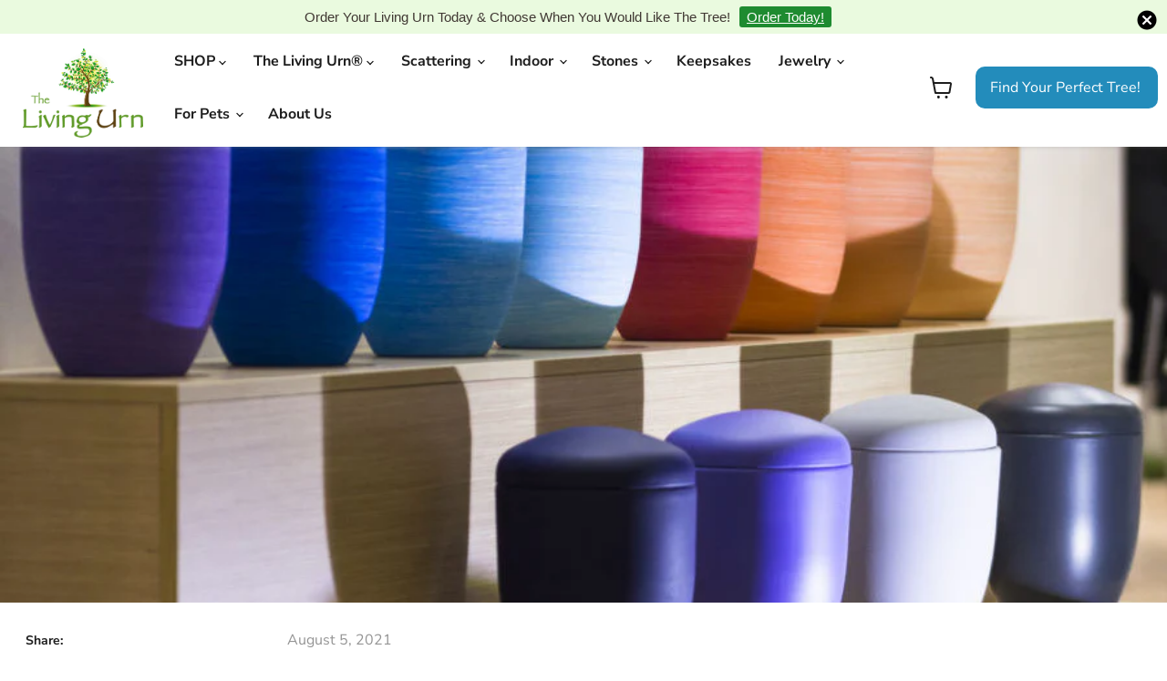

--- FILE ---
content_type: text/javascript;charset=UTF-8
request_url: https://www.webyze.com/HelloAnnouncements/announcementbar-YPAKWSJ1M0GOK0G84.js?shop=tlu22.myshopify.com
body_size: 2304
content:

(function(){
var loadScript = function(url, callback){

  var script = document.createElement("script");
  script.type = "text/javascript";
  // If the browser is Internet Explorer.
  if (script.readyState){
    script.onreadystatechange = function(){
      if (script.readyState == "loaded" || script.readyState == "complete"){
        script.onreadystatechange = null;
        callback();
      }
    };
  // For any other browser.
  } else {
    script.onload = function(){
      callback();
    };
  }
  script.src = url;
  document.getElementsByTagName("head")[0].appendChild(script);

};

var announcementBarAppJS = function($){

/* BEGGINING OF APP JS */



$(document).ready(function() {


(function(h){if("function"===typeof define&&define.amd)define(h);else if("object"===typeof exports)module.exports=h();else{var l=window.Cookies,f=window.Cookies=h(window.jQuery);f.noConflict=function(){window.Cookies=l;return f}}})(function(){function h(){for(var f=0,b={};f<arguments.length;f++){var a=arguments[f],c;for(c in a)b[c]=a[c]}return b}function l(f){function b(a,c,e){var g;if(1<arguments.length){e=h({path:"/"},b.defaults,e);if("number"===typeof e.expires){var k=new Date;k.setMilliseconds(k.getMilliseconds()+
864E5*e.expires);e.expires=k}try{g=JSON.stringify(c),/^[\{\[]/.test(g)&&(c=g)}catch(l){}c=encodeURIComponent(String(c));c=c.replace(/%(23|24|26|2B|3A|3C|3E|3D|2F|3F|40|5B|5D|5E|60|7B|7D|7C)/g,decodeURIComponent);a=encodeURIComponent(String(a));a=a.replace(/%(23|24|26|2B|5E|60|7C)/g,decodeURIComponent);a=a.replace(/[\(\)]/g,escape);return document.cookie=[a,"=",c,e.expires&&"; expires="+e.expires.toUTCString(),e.path&&"; path="+e.path,e.domain&&"; domain="+e.domain,e.secure?"; secure":""].join("")}a||
(g={});for(var k=document.cookie?document.cookie.split("; "):[],p=/(%[0-9A-Z]{2})+/g,m=0;m<k.length;m++){var d=k[m].split("="),n=d[0].replace(p,decodeURIComponent),d=d.slice(1).join("=");'"'===d.charAt(0)&&(d=d.slice(1,-1));try{d=f&&f(d,n)||d.replace(p,decodeURIComponent);if(this.json)try{d=JSON.parse(d)}catch(q){}if(a===n){g=d;break}a||(g[n]=d)}catch(r){}}return g}b.get=b.set=b;b.getJSON=function(){return b.apply({json:!0},[].slice.call(arguments))};b.defaults={};b.remove=function(a,c){b(a,"",h(c,
{expires:-1}))};b.withConverter=l;return b}return l()});




    if($('#announcementBar').length==0)
    	$('body').append('<div id="announcementBar"></div>');
    $('#announcementBar').append('<style type="text/css">div#announcementBar{	position:fixed;	top:0px;    left:0px;	width:100%;    padding:0px;    margin:0px;    z-index:900000;    background:transparent;    border:0px;    boxShadow:none;    display:block;    opacity:1;	font-family: Helvetica, Arial, sans-serif;	font-size:15px;}div#announcementBar>div{	width:100%;	padding:3px 0px;	margin:0px;}div#announcementBar>div>div{	margin:0px;	padding:6px 10px;	border-top:1px dashed transparent;	border-bottom:1px dashed transparent;}div#announcementBar>div *{	padding:0px;	margin:0px;	width:auto;	background:transparent;	color:inherit;	opacity:1;	vertical-align:middle;	position:static;	border:0px;	border-radius:0px;	box-shadow:none;}div#announcementBar img{	cursor:pointer;	float:right;}div#announcementBar span{	text-align:center;	display:block;	/*color:#ffffff;*/}div#announcementBar a{	padding:3px 8px;	vertical-align:baseline;	border-radius:3px;	margin:0px 10px;	opacity:0.9;}div#announcementBar a:hover{	opacity:1;}</style>');


		
		var tag_1 = $('<div><div><img src="//www.webyze.com/HelloAnnouncements/css/images/close.png" /><span>Order Your Living Urn Today &amp; Choose When You Would Like The Tree!<a href="https://www.thelivingurn.com/pages/tree-zip-code">Order Today!</a></span></div></div>').appendTo('#announcementBar');

        tag_1.css({
            background	: '#eafadf',
            color		: '#403833'
        });
					tag_1.find('a').css({
				background	: '#087f1d',
				color		: '#ffffff'
			});
		        tag_1.find('img').on('click', function(){
        	$('html').animate({
            	paddingTop	: '-='+tag_1.height()+'px'
            }, 400, 'linear').removeClass('has-webyze-announcementbar');
        	tag_1.css({position:'absolute'}).animate({top:-1*tag_1.height()}, 400, 'linear', function(){
				$(this).remove();
			});
			        });

		

					setTimeout(function(){tag_1.find('img').trigger('click');}, 9000);
		
        $('html').css('padding-top', '+='+tag_1.height()+'px').addClass('has-webyze-announcementbar');
        if($('#admin_bar_iframe').length>0)
			tag_1.find('img').css('margin-right', '+=20px');

		

});




/* END OF APP JS */
};

if (typeof jQuery === 'undefined') {
  loadScript('//ajax.googleapis.com/ajax/libs/jquery/1.11.2/jquery.min.js', function(){
    jQuery = jQuery.noConflict(true);
    announcementBarAppJS(jQuery);
  });
} else {
  announcementBarAppJS(jQuery);
}
})();
